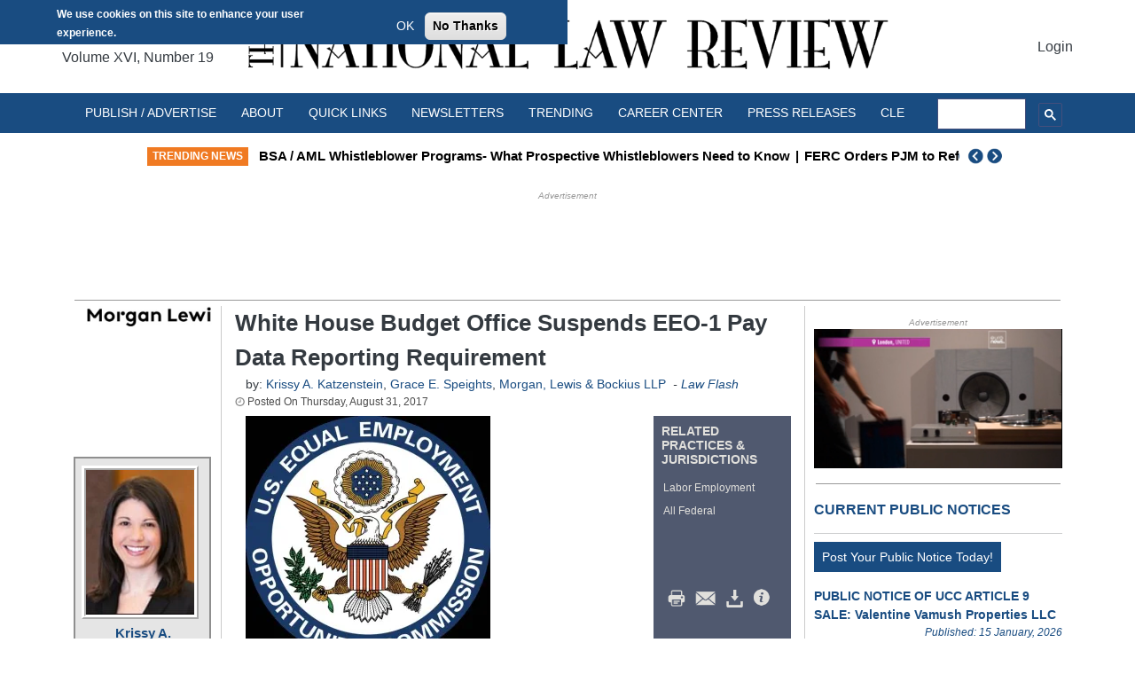

--- FILE ---
content_type: application/javascript; charset=utf-8
request_url: https://fundingchoicesmessages.google.com/f/AGSKWxUYO0LI7mgqwm8k_G7FQakE8DsNKHKytk4kn8qYMd3FieKzJ__uptb2JX8CPUx6tWSmyEpTcm7ncZAA77H12-cNcM1g4b94UhtDhyVF39rqI6TDpZu9cp-KzjB7lW0Glf-Ts03Ke4fzqsj4L5CXcl5MqC_PpyqvrgAqTklo2_soBChkPIahFoMblVk=/_/adsfuse-&adsafe=_adserver._ads_multi._160x600-
body_size: -1293
content:
window['166fc2e2-4f44-474b-af48-fc4f79043755'] = true;